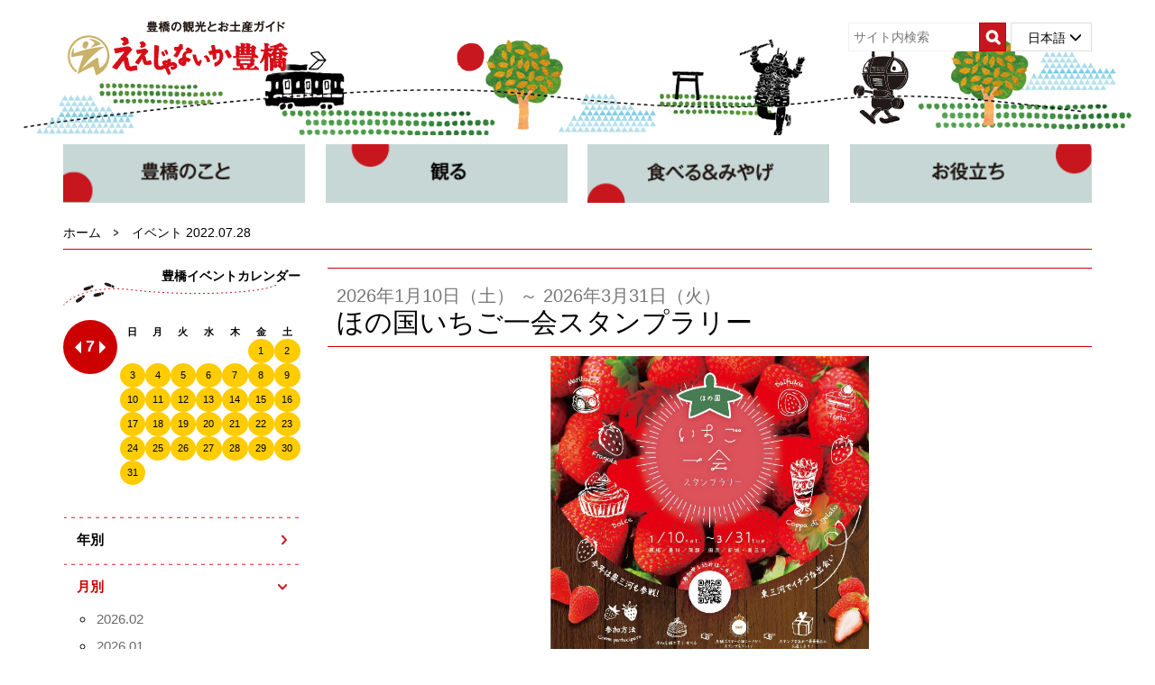

--- FILE ---
content_type: text/html
request_url: https://www.honokuni.or.jp/toyohashi/event-info/?Mode=date&date=2022-07-28
body_size: 6712
content:
<!DOCTYPE html>
<html lang="ja">
<head>
<meta charset="utf-8">
<meta http-equiv="X-UA-Compatible" content="IE=edge">
<meta name="viewport" content="width=device-width,initial-scale=1.0">
<meta name="keywords" content="愛知,豊橋,観光,豊橋市,東三河,観光ガイド,観光情報,宿泊,ホテル,手筒花火,ちくわ,路面電車,土産" />
<meta name="description" content="豊橋観光コンベンション協会の観光スポットをご紹介します。" />
<meta name="copyright" content="All contents Copyright:Toyohashi Visitors & Convention Association All Rights Reserved." />
<meta name="robots" content="index,follow">

<meta name="msapplication-TileColor" content="#da532c">
<meta name="msapplication-TileImage" content="images/mstile-144x144.png">
<meta name="theme-color" content="#ffffff">

<link rel="apple-touch-icon" sizes="57x57" href="../images/apple-touch-icon-57x57.png">
<link rel="apple-touch-icon" sizes="60x60" href="../images/apple-touch-icon-60x60.png">
<link rel="apple-touch-icon" sizes="72x72" href="../images/apple-touch-icon-72x72.png">
<link rel="apple-touch-icon" sizes="76x76" href="../images/apple-touch-icon-76x76.png">
<link rel="apple-touch-icon" sizes="114x114" href="../images/apple-touch-icon-114x114.png">
<link rel="apple-touch-icon" sizes="120x120" href="../images/apple-touch-icon-120x120.png">
<link rel="apple-touch-icon" sizes="144x144" href="../images/apple-touch-icon-144x144.png">
<link rel="apple-touch-icon" sizes="152x152" href="../images/apple-touch-icon-152x152.png">
<link rel="apple-touch-icon" sizes="180x180" href="../images/apple-touch-icon-180x180.png">
<link rel="icon" type="image/png" href="../images/favicon-32x32.png" sizes="32x32">
<link rel="icon" type="image/png" href="../images/android-chrome-192x192.png" sizes="192x192">
<link rel="icon" type="image/png" href="../images/favicon-96x96.png" sizes="96x96">
<link rel="icon" type="image/png" href="../images/favicon-16x16.png" sizes="16x16">
<link rel="manifest" href="../images/manifest.json">
<link rel="mask-icon" href="../images/safari-pinned-tab.svg" color="#5bbad5">
<link rel="INDEX" href="../index.html" />
<link rel="shortcut icon" href="/favicon.ico" type="../image/vnd.microsoft.icon">
<link rel="icon" href="../favicon.ico" type="../image/vnd.microsoft.icon">
<link rel="apple-touch-icon" href="../apple-touch-icon.png">
<link rev="made" href="mailto:toyohashi@honokuni.or.jp" />

<title>イベント 2022.07.28｜ええじゃないか豊橋｜豊橋の観光とお土産ガイド</title>

<link rel="stylesheet" media="all" href="../css/bootstrap.css">
<link rel="stylesheet" media="all" href="../css/bootstrap-custom.css">
<link rel="stylesheet" media="all" href="../css/animate.css">
<link rel="stylesheet" media="all" href="../css/my.css">

<!--[if lt IE 9]>
<script type="text/javascript" src="../js/html5shiv.js"></script>
<script type="text/javascript" src="../js/respond.js"></script>
<![endif]-->

</head>
<body>

<script>
  (function(i,s,o,g,r,a,m){i['GoogleAnalyticsObject']=r;i[r]=i[r]||function(){
  (i[r].q=i[r].q||[]).push(arguments)},i[r].l=1*new Date();a=s.createElement(o),
  m=s.getElementsByTagName(o)[0];a.async=1;a.src=g;m.parentNode.insertBefore(a,m)
  })(window,document,'script','//www.google-analytics.com/analytics.js','ga');

  ga('create', 'UA-75474563-1', 'auto');
  ga('send', 'pageview');

</script>


<!-- ヘッダー -->
<script>
  (function(i,s,o,g,r,a,m){i['GoogleAnalyticsObject']=r;i[r]=i[r]||function(){
  (i[r].q=i[r].q||[]).push(arguments)},i[r].l=1*new Date();a=s.createElement(o),
  m=s.getElementsByTagName(o)[0];a.async=1;a.src=g;m.parentNode.insertBefore(a,m)
  })(window,document,'script','//www.google-analytics.com/analytics.js','ga');

  ga('create', 'UA-75474563-1', 'auto');
  ga('send', 'pageview');

</script>

<!-- Google tag (gtag.js) -->
<script async src="https://www.googletagmanager.com/gtag/js?id=G-M2HKQ1V90G"></script>
<script>
  window.dataLayer = window.dataLayer || [];
  function gtag(){dataLayer.push(arguments);}
  gtag('js', new Date());

  gtag('config', 'G-M2HKQ1V90G');
</script>

<div class="_my_header_wrapper">

<div class="navbar navbar-default" role="navigation">
<div class="container">
<div class="navbar-header">
<button type="button" class="navbar-toggle collapsed" data-toggle="collapse" data-target="#header_collapse" aria-expanded="false">
<span class="sr-only">Toggle navigation</span>
<span class="icon-bar"></span>
<span class="icon-bar"></span>
<span class="icon-bar"></span>
</button>
<a class="navbar-brand" href="/toyohashi/"><img src="/toyohashi/imgs/logo.png" alt="【公式】豊橋観光コンベンション協会｜豊橋の観光情報" title="【公式】豊橋観光コンベンション協会｜豊橋の観光情報" /></a>
</div>
<div class="navbar-collapse collapse" id="header_collapse">
<ul class="nav navbar-nav visible-xs _my_navbar_sp">
<li><a href="/toyohashi/"><span class="glyphicon glyphicon-home"></span> ホーム</a></li>
<li class="dropdown">
<a href="#" class="dropdown-toggle" data-toggle="dropdown"><span class="glyphicon glyphicon-music"></span> 豊橋のこと</a>
<ul class="dropdown-menu" role="menu">

<li><a href="/toyohashi/discover/000002.html">豊橋の概要</a></li> 

<li><a href="/toyohashi/discover/000004.html">のんほいパーク</a></li> 

<li><a href="/toyohashi/discover/000005.html">豊橋の食文化</a></li> 

<li><a href="/toyohashi/discover/000006.html">路面電車</a></li> 

<li><a href="/toyohashi/discover/000007.html">マスコットキャラクター</a></li> 

<li><a href="/toyohashi/discover/000008.html">豊橋へのアクセス</a></li> 

</ul>
</li>
<li class="dropdown">
<a href="#" class="dropdown-toggle" data-toggle="dropdown"><span class="glyphicon glyphicon-search"></span> 観る</a>
<ul class="dropdown-menu" role="menu">
<li><a href="/toyohashi/festival/">豊橋のまつり</a></li> 
<li><a href="/toyohashi/tezutsuhanabi/">手筒花火</a></li> 

<li><a href="/toyohashi/spot/010010.html">観光スポット｜歴史</a></li>

<li><a href="/toyohashi/spot/010020.html">観光スポット｜公園</a></li>

<li><a href="/toyohashi/spot/010030.html">観光スポット｜自然</a></li>

<li><a href="/toyohashi/spot/010040.html">観光スポット｜神社・仏閣</a></li>

<li><a href="/toyohashi/spot/010050.html">観光スポット｜博物館・施設</a></li>

<li><a href="/toyohashi/spot/010060.html">観光スポット｜体験・その他</a></li>

<li><a href="/toyohashi/flower/">四季の花</a></li>  
</ul>
</li>
<li class="dropdown">
<a href="#" class="dropdown-toggle" data-toggle="dropdown"><span class="glyphicon glyphicon-glass"></span> 食べる＆みやげ</a>
<ul class="dropdown-menu" role="menu">
<li><a href="/toyohashi/restaurant/">飲食店情報</a></li> 
<li><a href="/toyohashi/udon/">豊橋カレーうどん</a></li>
<li><a href="/toyohashi/souvenir/">お土産</a></li> 
<li><a href="http://www.eejanaika.org/" target="_blank">ええじゃないか通販（外部）</a></li>   
</ul>
</li>
<li class="dropdown">
<a href="#" class="dropdown-toggle" data-toggle="dropdown"><span class="glyphicon glyphicon-book"></span> お役立ち</a>
<ul class="dropdown-menu" role="menu">
<li><a href="/toyohashi/accommodations/">宿泊ガイド</a></li> 
<li><a href="/toyohashi/info/000014.html">観光ボランティアガイド</a></li>
<li><a href="/toyohashi/info/000013.html">豊橋観光案内所</a></li> 
<li><a href="/toyohashi/tour/">旅行・バス会社の皆様へ</a></li>  
<li><a href="http://www.honokuni.or.jp/toyohashi/ufile/library/3464_file.pdf" target="_blank">駐車場マップ（PDF）</a></li>
<li><a href="/toyohashi/pamphlet/">観光マップ・パンフレット</a></li>
<li><a href="/toyohashi/convention/000012.html">コンベンション主催者の方へ</a></li>
<li><a href="/toyohashi/topics/?Mode=detail&code=848">豊橋市スポーツ合宿等支援事業補助金のご案内</a></li>
<li><a href="/toyohashi/calendar/">コンベンション情報</a></li>
</ul>
</li>
<li><a href="/toyohashi/topics/"><span class="glyphicon glyphicon-comment"></span> お知らせ</a></li>
<li><a href="/toyohashi/event-info/"><span class="glyphicon glyphicon-list-alt"></span> 豊橋イベントカレンダー</a></li>
<li><a href="/toyohashi/calendar/"><span class="glyphicon glyphicon-star"></span> 近日開催予定のコンベンション情報</a></li>

<li>
<form method="get" action="/toyohashi/search/result.html" class="form-inline _my_search_form" onsubmit="return check_submit_search(this);">
<div class="input-group">
<input type="text" name="q" value="" placeholder="キーワード" class="form-control" />
<span class="input-group-btn"><input type="submit" value="検索" class="btn btn-default" /></span>
</div>
</form>
</li>

<li class="dropdown">
<a href="#" class="dropdown-toggle" data-toggle="dropdown"><span class="glyphicon glyphicon-transfer"></span> 日本語</a>
<ul class="dropdown-menu" role="menu">
<li><a href="/toyohashi/en/" class=" _my_select_language" title="To English Page">English</a></li>
<li><a href="/toyohashi/kr/" class=" _my_select_language" title="To Korean Page">한국어</a></li>
<li><a href="/toyohashi/cn/" class=" _my_select_language" title="To Simplified Chinese Page">簡体字</a></li>
<li><a href="/toyohashi/tw/" class=" _my_select_language" title="To Traditional Chinese Page">繁体字</a></li>
<li><a href="/toyohashi/th/" class=" _my_select_language" title="ไปที่หน้าภาษาไทย">ภาษาไทย</a></li>
<li><a href="/toyohashi/ms/" class=" _my_select_language" title="Malay">Malay</a></li>
<li><a href="/toyohashi/id/" class=" _my_select_language" title="Indonesia">Indonesia</a></li>
<li><a href="/toyohashi/de/" class=" _my_select_language" title="Deutsch">Deutsch</a></li>
</ul>
</li>

</ul>

<ul class="nav navbar-nav navbar-right hidden-xs _my_navbar_info">
<li class="_my_lang_choices">
<div class="selected">日本語 <span class="glyphicon glyphicon-menu-down"></span></div>
<ul class="other">
<li><a href="/toyohashi/en/" class=" _my_select_language" title="To English Page">English</a></li>
<li><a href="/toyohashi/kr/" class=" _my_select_language" title="To Korean Page">한국어</a></li>
<li><a href="/toyohashi/cn/" class=" _my_select_language" title="To Simplified Chinese Page">簡体字</a></li>
<li><a href="/toyohashi/tw/" class=" _my_select_language" title="To Traditional Chinese Page">繁体字</a></li>
<li><a href="/toyohashi/th/" class=" _my_select_language" title="ไปที่หน้าภาษาไทย">ภาษาไทย</a></li>
<li><a href="/toyohashi/ms/" class=" _my_select_language" title="Malay">Malay</a></li>
<li><a href="/toyohashi/id/" class=" _my_select_language" title="Indonesia">Indonesia</a></li>
<li><a href="/toyohashi/de/" class=" _my_select_language" title="Deutsch">Deutsch</a></li>
</ul>
</li>
<li class="_my_navbar_search_form">
<form method="get" action="/toyohashi/search/result.html" class="block-right _my_search_form" id="cse-search-box" onsubmit="return check_submit_search(this);">
<div>
<input type="hidden" name="ie" value="UTF-8" />
<input type="text" name="q" size="20" placeholder="サイト内検索" style="background-color: #FFF;" />
<input type="submit" value="検索" />
</div>
</form>
</li>

</ul>
</div><!-- //navbar-collapse -->
</div>
</div>

</div><!-- //_my_header_wrapper -->

<!-- //ヘッダー -->

<!-- グローバルナビゲーション -->
<div class="_my_gnav_wrapper hidden-xs">
<div class="container" id="navi">

<ul>
<li><img src="/toyohashi/imgs/scate1_off.gif" alt="豊橋のこと" class="img-responsive" />
<ul> 

<li><a href="/toyohashi/discover/000002.html">豊橋の概要</a></li> 

<li><a href="/toyohashi/discover/000004.html">のんほいパーク</a></li> 

<li><a href="/toyohashi/discover/000005.html">豊橋の食文化</a></li> 

<li><a href="/toyohashi/discover/000006.html">路面電車</a></li> 

<li><a href="/toyohashi/discover/000007.html">マスコットキャラクター</a></li> 

<li><a href="/toyohashi/discover/000008.html">豊橋へのアクセス</a></li> 

<li><a href="/toyohashi/tezutsuhanabi/">手筒花火</a></li> 
</ul> 
</li>
<li><img src="/toyohashi/imgs/scate2_off.gif" alt="観る" class="img-responsive" />
<ul> 
<li><a href="/toyohashi/festival/">豊橋のまつり</a></li>
<li><a href="/toyohashi/tezutsuhanabi/">手筒花火</a></li> 

<li><a href="/toyohashi/spot/010010.html">観光スポット｜歴史</a></li>

<li><a href="/toyohashi/spot/010020.html">観光スポット｜公園</a></li>

<li><a href="/toyohashi/spot/010030.html">観光スポット｜自然</a></li>

<li><a href="/toyohashi/spot/010040.html">観光スポット｜神社・仏閣</a></li>

<li><a href="/toyohashi/spot/010050.html">観光スポット｜博物館・施設</a></li>

<li><a href="/toyohashi/spot/010060.html">観光スポット｜体験・その他</a></li>

<li><a href="/toyohashi/flower/">四季の花</a></li>  
</ul> 
</li>
<li><img src="/toyohashi/imgs/scate3_off.gif" alt="食べる・みやげ" class="img-responsive" />
<ul> 
<li><a href="/toyohashi/restaurant/">飲食店情報</a></li> 
<li><a href="/toyohashi/udon/">豊橋カレーうどん</a></li>
<li><a href="/toyohashi/souvenir/">お土産</a></li> 
</ul> 
</li>
<li><img src="/toyohashi/imgs/scate4_off.gif" alt="お役立ち" class="img-responsive" />
<ul>
<li><a href="/toyohashi/accommodations/">宿泊ガイド</a></li> 
<li><a href="/toyohashi/info/000014.html">観光ボランティアガイド</a></li>
<li><a href="/toyohashi/info/000013.html">豊橋観光案内所</a></li> 
<!--
<li><a href="/toyohashi/tour/">旅行・バス会社の皆様へ</a></li>  
-->
<li><a href="http://www.honokuni.or.jp/toyohashi/ufile/library/3464_file.pdf" target="_blank">駐車場マップ（PDF）</a></li>
<li><a href="/toyohashi/pamphlet/">パンフレット</a></li>
<li><a href="/toyohashi/convention/000012.html">コンベンション主催者の方へ</a></li>
<li><a href="/toyohashi/topics/?Mode=detail&code=848">豊橋市スポーツ合宿等支援事業補助金のご案内</a></li>
<li><a href="/toyohashi/calendar/">コンベンション情報</a></li>
</ul>
</li>
</ul>

</div><!-- //container -->
</div><!-- //_my_gnavi_wrapper -->

<!-- //グローバルナビゲーションー -->


<div class="_my_breadcrumbs_wrapper">
<div class="container">
<ol class="breadcrumb">
<li><a href="../">ホーム</a></li>
<li class="active">イベント 2022.07.28</li>
</ol>
</div>
</div>



<div class="_my_title_bg_wrapper visible-xs">
<div class="container">
<h4>イベント一覧 2022.07.28</h4>
</div>
</div>

<div class="_my_contents_wrapper">
<div id="navi" class="container">
<div class="row">
<div class="col-sm-9 col-sm-push-3 _my_main">



<div class="_my_pickup hidden-xs">

<h2 class="_my_title">
<small>2026年1月10日（土） ～ 2026年3月31日（火）</small><br />
ほの国いちご一会スタンプラリー
</h2>
<img src="/toyohashi/ufile/event/907_image.jpg?1768883372" class="img-responsive center-block _my_pickup_photo" style="max-height: 500px;" />
<p class="_my_pickup_catch">5エリア（豊橋、豊川、蒲郡、田原、新城・奥三河）の各店舗・施設を巡り、スタンプを集めて応募すると抽選で豪華賞品が当たります。いちご狩りやビュッフェ、スイーツなどバラエティに富んだ「ストロベリーな日々」をお楽しみください。※参加にはスマートフォンが必要です。　開催期間：2026年1月10日（土）～3月31日（火）　対象店舗：スタンプラリー特設ページにてご確認ください。　　賞　　品：[特賞] 必要数：5エリア10スタンプ　　　　　　　　　 賞　品：5エリアいずれかのペア宿泊券（5組様）　　　　　　[A 賞] 必要数：5エリア7スタンプ　　　　　　　　　 賞　品：特産品商品券 5,000円分（8名様）　　　　　　[B 賞] 必要数：4エリア5スタンプ　　　　　　　　　 賞　品：特産品商品券 3,...</p>
<p class="_my_pickup_more">
<a href="./?Mode=detail&amp;code=907">
もっと見る</a></p>

</div>



<div class="_my_view_menu visible-xs">

<select class="form-control" onchange="location.href = './?Mode=month&ym=' + this.value;">

<option value="2026-02">2026.02</option>

<option value="2026-01">2026.01</option>

<option value="2025-12">2025.12</option>

<option value="2025-11">2025.11</option>

<option value="2025-10">2025.10</option>

<option value="2025-09">2025.09</option>

<option value="2025-08">2025.08</option>

<option value="2025-07">2025.07</option>

<option value="2025-06">2025.06</option>

<option value="2025-05">2025.05</option>

<option value="2025-04">2025.04</option>

<option value="2025-03">2025.03</option>

<option value="2025-02">2025.02</option>

<option value="2025-01">2025.01</option>

<option value="2024-12">2024.12</option>

<option value="2024-11">2024.11</option>

<option value="2024-10">2024.10</option>

<option value="2024-09">2024.09</option>

<option value="2024-08">2024.08</option>

<option value="2024-07">2024.07</option>

<option value="2024-06">2024.06</option>

<option value="2024-05">2024.05</option>

<option value="2024-04">2024.04</option>

<option value="2024-03">2024.03</option>

<option value="2024-02">2024.02</option>

<option value="2024-01">2024.01</option>

<option value="2023-12">2023.12</option>

<option value="2023-11">2023.11</option>

<option value="2023-10">2023.10</option>

<option value="2023-09">2023.09</option>

<option value="2023-08">2023.08</option>

<option value="2023-07">2023.07</option>

<option value="2023-06">2023.06</option>

<option value="2023-05">2023.05</option>

<option value="2023-04">2023.04</option>

<option value="2023-03">2023.03</option>

<option value="2023-02">2023.02</option>

<option value="2023-01">2023.01</option>

<option value="2022-12">2022.12</option>

<option value="2022-11">2022.11</option>

<option value="2022-10">2022.10</option>

<option value="2022-09">2022.09</option>

<option value="2022-08">2022.08</option>

<option value="2022-07">2022.07</option>

<option value="2022-06">2022.06</option>

<option value="2022-05">2022.05</option>

<option value="2022-04">2022.04</option>

<option value="2022-03">2022.03</option>

<option value="2022-02">2022.02</option>

<option value="2022-01">2022.01</option>

<option value="2021-12">2021.12</option>

<option value="2021-11">2021.11</option>

<option value="2021-10">2021.10</option>

<option value="2021-09">2021.09</option>

<option value="2021-08">2021.08</option>

<option value="2021-07">2021.07</option>

<option value="2021-06">2021.06</option>

<option value="2021-05">2021.05</option>

<option value="2021-04">2021.04</option>

<option value="2021-02">2021.02</option>

</select>

</div>





<ul class="_my_photo_list">

<li>
<a href="./?Mode=detail&amp;code=551">
<div class="_my_square_trim"><div class="_my_square_image"><img src="/toyohashi/ufile/event/551_image.jpg" /></div></div>
<div class="_my_photo_text">
<h4>納涼ビール電車</h4>
<div class="_my_photo_note">2022年6月10日(金)～2022年9月25日(日)</div>
</div>
</a>
</li>

<li>
<a href="./?Mode=detail&amp;code=557">
<div class="_my_square_trim"><div class="_my_square_image"><img src="/toyohashi/ufile/event/557_image.jpg" /></div></div>
<div class="_my_photo_text">
<h4>ロワジールホテル豊橋　スカイビアホール2022</h4>
<div class="_my_photo_note">2022年6月24日(金)～2022年8月28日(日)</div>
</div>
</a>
</li>

<li>
<a href="./?Mode=detail&amp;code=555">
<div class="_my_square_trim"><div class="_my_square_image"><img src="/toyohashi/ufile/event/555_image.jpg" /></div></div>
<div class="_my_photo_text">
<h4>普門寺 夏詣 かざぐるま祭り</h4>
<div class="_my_photo_note">2022年7月1日(金)～2022年8月24日(水)</div>
</div>
</a>
</li>

<li>
<a href="./?Mode=detail&amp;code=560">
<div class="_my_square_trim"><div class="_my_square_image"><img src="/toyohashi/ufile/event/560_image.jpg" /></div></div>
<div class="_my_photo_text">
<h4>豊橋市二川宿本陣資料館 企画展「びはく移動展Ⅰ　こわい絵　IN HONJIN」</h4>
<div class="_my_photo_note">2022年7月2日(土)～2022年8月28日(日)</div>
</div>
</a>
</li>

<li>
<a href="./?Mode=detail&amp;code=550">
<div class="_my_square_trim"><div class="_my_square_image"><img src="/toyohashi/ufile/event/550_image.jpg" /></div></div>
<div class="_my_photo_text">
<h4>ポケモン化石博物館</h4>
<div class="_my_photo_note">2022年7月16日(土)～2022年11月6日(日)</div>
</div>
</a>
</li>

<li>
<a href="./?Mode=detail&amp;code=559">
<div class="_my_square_trim"><div class="_my_square_image"><img src="/toyohashi/ufile/event/559_image.jpg" /></div></div>
<div class="_my_photo_text">
<h4>のんほいパーク「ナイトZOO」</h4>
<div class="_my_photo_note">2022年7月22日(金)～2022年9月25日(日)</div>
</div>
</a>
</li>

</ul>





</div><!-- //_my_main -->
<div class="col-sm-3 col-sm-pull-9 _my_side hidden-xs">


<div class="_my_side_event" style="background: none;">
<h3>豊橋イベントカレンダー</h3>

<div id="mini_calender" class="_my_side_event_calendar">

<div class="month"><p><a href="javascript:view_calendar('2022-06');"><img src="../imgs/mprev.png" alt="前月" /></a>
 7
<a href="javascript:view_calendar('2022-08');"><img src="../imgs/mnext.png" alt="次月" /></a></p></div>
<div class="days">
<table>
  <tr>
    <th>日</th>
    <th>月</th>
    <th>火</th>
    <th>水</th>
    <th>木</th>
    <th>金</th>
    <th>土</th>
  </tr>
  <tr>

    <td class=" ">

&nbsp;

    </td>
    

    <td class=" ">

&nbsp;

    </td>
    

    <td class=" ">

&nbsp;

    </td>
    

    <td class=" ">

&nbsp;

    </td>
    

    <td class=" ">

&nbsp;

    </td>
    

    <td class=" eveday">

<a href="./?Mode=date&amp;date=2022-07-01">1</a>

    </td>
    

    <td class=" eveday">

<a href="./?Mode=date&amp;date=2022-07-02">2</a>

    </td>
    </tr><tr>

    <td class=" eveday">

<a href="./?Mode=date&amp;date=2022-07-03">3</a>

    </td>
    

    <td class=" eveday">

<a href="./?Mode=date&amp;date=2022-07-04">4</a>

    </td>
    

    <td class=" eveday">

<a href="./?Mode=date&amp;date=2022-07-05">5</a>

    </td>
    

    <td class=" eveday">

<a href="./?Mode=date&amp;date=2022-07-06">6</a>

    </td>
    

    <td class=" eveday">

<a href="./?Mode=date&amp;date=2022-07-07">7</a>

    </td>
    

    <td class=" eveday">

<a href="./?Mode=date&amp;date=2022-07-08">8</a>

    </td>
    

    <td class=" eveday">

<a href="./?Mode=date&amp;date=2022-07-09">9</a>

    </td>
    </tr><tr>

    <td class=" eveday">

<a href="./?Mode=date&amp;date=2022-07-10">10</a>

    </td>
    

    <td class=" eveday">

<a href="./?Mode=date&amp;date=2022-07-11">11</a>

    </td>
    

    <td class=" eveday">

<a href="./?Mode=date&amp;date=2022-07-12">12</a>

    </td>
    

    <td class=" eveday">

<a href="./?Mode=date&amp;date=2022-07-13">13</a>

    </td>
    

    <td class=" eveday">

<a href="./?Mode=date&amp;date=2022-07-14">14</a>

    </td>
    

    <td class=" eveday">

<a href="./?Mode=date&amp;date=2022-07-15">15</a>

    </td>
    

    <td class=" eveday">

<a href="./?Mode=date&amp;date=2022-07-16">16</a>

    </td>
    </tr><tr>

    <td class=" eveday">

<a href="./?Mode=date&amp;date=2022-07-17">17</a>

    </td>
    

    <td class=" eveday">

<a href="./?Mode=date&amp;date=2022-07-18">18</a>

    </td>
    

    <td class=" eveday">

<a href="./?Mode=date&amp;date=2022-07-19">19</a>

    </td>
    

    <td class=" eveday">

<a href="./?Mode=date&amp;date=2022-07-20">20</a>

    </td>
    

    <td class=" eveday">

<a href="./?Mode=date&amp;date=2022-07-21">21</a>

    </td>
    

    <td class=" eveday">

<a href="./?Mode=date&amp;date=2022-07-22">22</a>

    </td>
    

    <td class=" eveday">

<a href="./?Mode=date&amp;date=2022-07-23">23</a>

    </td>
    </tr><tr>

    <td class=" eveday">

<a href="./?Mode=date&amp;date=2022-07-24">24</a>

    </td>
    

    <td class=" eveday">

<a href="./?Mode=date&amp;date=2022-07-25">25</a>

    </td>
    

    <td class=" eveday">

<a href="./?Mode=date&amp;date=2022-07-26">26</a>

    </td>
    

    <td class=" eveday">

<a href="./?Mode=date&amp;date=2022-07-27">27</a>

    </td>
    

    <td class=" eveday">

<a href="./?Mode=date&amp;date=2022-07-28">28</a>

    </td>
    

    <td class=" eveday">

<a href="./?Mode=date&amp;date=2022-07-29">29</a>

    </td>
    

    <td class=" eveday">

<a href="./?Mode=date&amp;date=2022-07-30">30</a>

    </td>
    </tr><tr>

    <td class=" eveday">

<a href="./?Mode=date&amp;date=2022-07-31">31</a>

    </td>
    

    <td class=" ">

&nbsp;

    </td>
    

    <td class=" ">

&nbsp;

    </td>
    

    <td class=" ">

&nbsp;

    </td>
    

    <td class=" ">

&nbsp;

    </td>
    

    <td class=" ">

&nbsp;

    </td>
    

    <td class=" ">

&nbsp;

    </td>
    

  </tr>
  </table>
</div>

</div>

</div><!-- //_my_side_event -->


<ul class="_my_collapse_list">
<li>
<span class="trigger none-submenu">年別</span>
<ul class="submenu">

<li><a href="./?Mode=year&amp;year=2026">2026</a></li>

<li><a href="./?Mode=year&amp;year=2025">2025</a></li>

<li><a href="./?Mode=year&amp;year=2024">2024</a></li>

<li><a href="./?Mode=year&amp;year=2023">2023</a></li>

<li><a href="./?Mode=year&amp;year=2022">2022</a></li>

<li><a href="./?Mode=year&amp;year=2021">2021</a></li>

</ul>
</li>
<li>
<span class="trigger none-submenu">月別</span>
<ul class="submenu">

<li><a href="./?Mode=month&amp;ym=2026-02">2026.02</a></li>

<li><a href="./?Mode=month&amp;ym=2026-01">2026.01</a></li>

<li><a href="./?Mode=month&amp;ym=2025-12">2025.12</a></li>

<li><a href="./?Mode=month&amp;ym=2025-11">2025.11</a></li>

<li><a href="./?Mode=month&amp;ym=2025-10">2025.10</a></li>

<li><a href="./?Mode=month&amp;ym=2025-09">2025.09</a></li>

<li><a href="./?Mode=month&amp;ym=2025-08">2025.08</a></li>

<li><a href="./?Mode=month&amp;ym=2025-07">2025.07</a></li>

<li><a href="./?Mode=month&amp;ym=2025-06">2025.06</a></li>

<li><a href="./?Mode=month&amp;ym=2025-05">2025.05</a></li>

<li><a href="./?Mode=month&amp;ym=2025-04">2025.04</a></li>

<li><a href="./?Mode=month&amp;ym=2025-03">2025.03</a></li>

<li><a href="./?Mode=month&amp;ym=2025-02">2025.02</a></li>

<li><a href="./?Mode=month&amp;ym=2025-01">2025.01</a></li>

<li><a href="./?Mode=month&amp;ym=2024-12">2024.12</a></li>

<li><a href="./?Mode=month&amp;ym=2024-11">2024.11</a></li>

<li><a href="./?Mode=month&amp;ym=2024-10">2024.10</a></li>

<li><a href="./?Mode=month&amp;ym=2024-09">2024.09</a></li>

<li><a href="./?Mode=month&amp;ym=2024-08">2024.08</a></li>

<li><a href="./?Mode=month&amp;ym=2024-07">2024.07</a></li>

<li><a href="./?Mode=month&amp;ym=2024-06">2024.06</a></li>

<li><a href="./?Mode=month&amp;ym=2024-05">2024.05</a></li>

<li><a href="./?Mode=month&amp;ym=2024-04">2024.04</a></li>

<li><a href="./?Mode=month&amp;ym=2024-03">2024.03</a></li>

<li><a href="./?Mode=month&amp;ym=2024-02">2024.02</a></li>

<li><a href="./?Mode=month&amp;ym=2024-01">2024.01</a></li>

<li><a href="./?Mode=month&amp;ym=2023-12">2023.12</a></li>

<li><a href="./?Mode=month&amp;ym=2023-11">2023.11</a></li>

<li><a href="./?Mode=month&amp;ym=2023-10">2023.10</a></li>

<li><a href="./?Mode=month&amp;ym=2023-09">2023.09</a></li>

<li><a href="./?Mode=month&amp;ym=2023-08">2023.08</a></li>

<li><a href="./?Mode=month&amp;ym=2023-07">2023.07</a></li>

<li><a href="./?Mode=month&amp;ym=2023-06">2023.06</a></li>

<li><a href="./?Mode=month&amp;ym=2023-05">2023.05</a></li>

<li><a href="./?Mode=month&amp;ym=2023-04">2023.04</a></li>

<li><a href="./?Mode=month&amp;ym=2023-03">2023.03</a></li>

<li><a href="./?Mode=month&amp;ym=2023-02">2023.02</a></li>

<li><a href="./?Mode=month&amp;ym=2023-01">2023.01</a></li>

<li><a href="./?Mode=month&amp;ym=2022-12">2022.12</a></li>

<li><a href="./?Mode=month&amp;ym=2022-11">2022.11</a></li>

<li><a href="./?Mode=month&amp;ym=2022-10">2022.10</a></li>

<li><a href="./?Mode=month&amp;ym=2022-09">2022.09</a></li>

<li><a href="./?Mode=month&amp;ym=2022-08">2022.08</a></li>

<li><a href="./?Mode=month&amp;ym=2022-07">2022.07</a></li>

<li><a href="./?Mode=month&amp;ym=2022-06">2022.06</a></li>

<li><a href="./?Mode=month&amp;ym=2022-05">2022.05</a></li>

<li><a href="./?Mode=month&amp;ym=2022-04">2022.04</a></li>

<li><a href="./?Mode=month&amp;ym=2022-03">2022.03</a></li>

<li><a href="./?Mode=month&amp;ym=2022-02">2022.02</a></li>

<li><a href="./?Mode=month&amp;ym=2022-01">2022.01</a></li>

<li><a href="./?Mode=month&amp;ym=2021-12">2021.12</a></li>

<li><a href="./?Mode=month&amp;ym=2021-11">2021.11</a></li>

<li><a href="./?Mode=month&amp;ym=2021-10">2021.10</a></li>

<li><a href="./?Mode=month&amp;ym=2021-09">2021.09</a></li>

<li><a href="./?Mode=month&amp;ym=2021-08">2021.08</a></li>

<li><a href="./?Mode=month&amp;ym=2021-07">2021.07</a></li>

<li><a href="./?Mode=month&amp;ym=2021-06">2021.06</a></li>

<li><a href="./?Mode=month&amp;ym=2021-05">2021.05</a></li>

<li><a href="./?Mode=month&amp;ym=2021-04">2021.04</a></li>

<li><a href="./?Mode=month&amp;ym=2021-02">2021.02</a></li>

</ul>
</li>
</ul>




</div><!-- //_my_side -->
</div><!-- //row -->
</div><!-- //container -->
</div><!-- //_my_contents_wrapper -->




<!-- フッター -->
<p class="_my_pagetop hidden-xs"><a href="#"><img src="/toyohashi/imgs/pagetop.png" alt="ページトップへ" /></a></p>
<p class="_my_pagetop visible-xs"><a href="#">Page Top</a></p>
<div class="_my_footer_logolink">
<div class="container">
<div class="row">
<div class="col-sm-5 col-md-4"><img src="/toyohashi/imgs/sub_logo.png" class="img-responsive" />
<div class="visible-xs"><img src="/toyohashi/imgs/head_bg.gif" class="img-responsive" /></div>
</div>
<div class="col-sm-7 col-md-8 _my_footer_link hidden-xs">
<ul>
<li><a href="/toyohashi/association/000015.html">協会概要</a></li>
<li><a href="/toyohashi/convention/000012.html">コンベンション主催者の方へ</a></li>
<li><a href="/toyohashi/tour/">旅行・バス会社の皆様へ</a></li>
<li><a href="/toyohashi/s-members/">会員一覧</a></li>
<li><a href="/toyohashi/association/000017.html">ソーシャルメディア運用規定・プライバシーポリシー</a></li>
</ul>
</div>
</div>
</div>
</div>
<div class="_my_footer_convention">
<div class="container">
<div class="row">
<div class="col-sm-10 _my_footer_link visible-xs">
<ul>
<li><a href="/toyohashi/association/000015.html">協会概要</a></li>
<li><a href="/toyohashi/convention/000012.html">コンベンション主催者の方へ</a></li>
<li><a href="/toyohashi/tour/">旅行・バス会社の皆様へ</a></li>
<li><a href="/toyohashi/s-members/">会員一覧</a></li>
<li><a href="/toyohashi/association/000017.html">ソーシャルメディア運用規定・プライバシーポリシー</a></li>
</ul>
</div>
<div class="col-sm-2">
</div>
</div>
<div class="row">
<div class="col-sm-10 _my_footer_addr">
〒440-0075 豊橋市花田町字石塚42-1(豊橋商工会議所内)<br />
TEL： 0532-54-1484 FAX： 0532-54-2220<br />
MAIL： toyohashi@honokuni.or.jp
</div>
<div class="col-sm-2">
</div>
</div>
<div class="row">
<div class="col-sm-10 _my_footer_copy">Copyright 2015 Toyohashi Visitors & Convention Association All Rights Reserved.</div>
<div class="col-sm-2">
</div>
</div>
</div>
</div>

<!-- //フッター -->



<!-- Bootstrap core JavaScript -->
<script src="../js/jquery.js"></script>
<script src="../js/bootstrap.js"></script>
<script src="../js/my.js"></script>


<script>
$(document).ready(function(){

init_collapse('1');
access();

});
</script>


</body>
</html>
